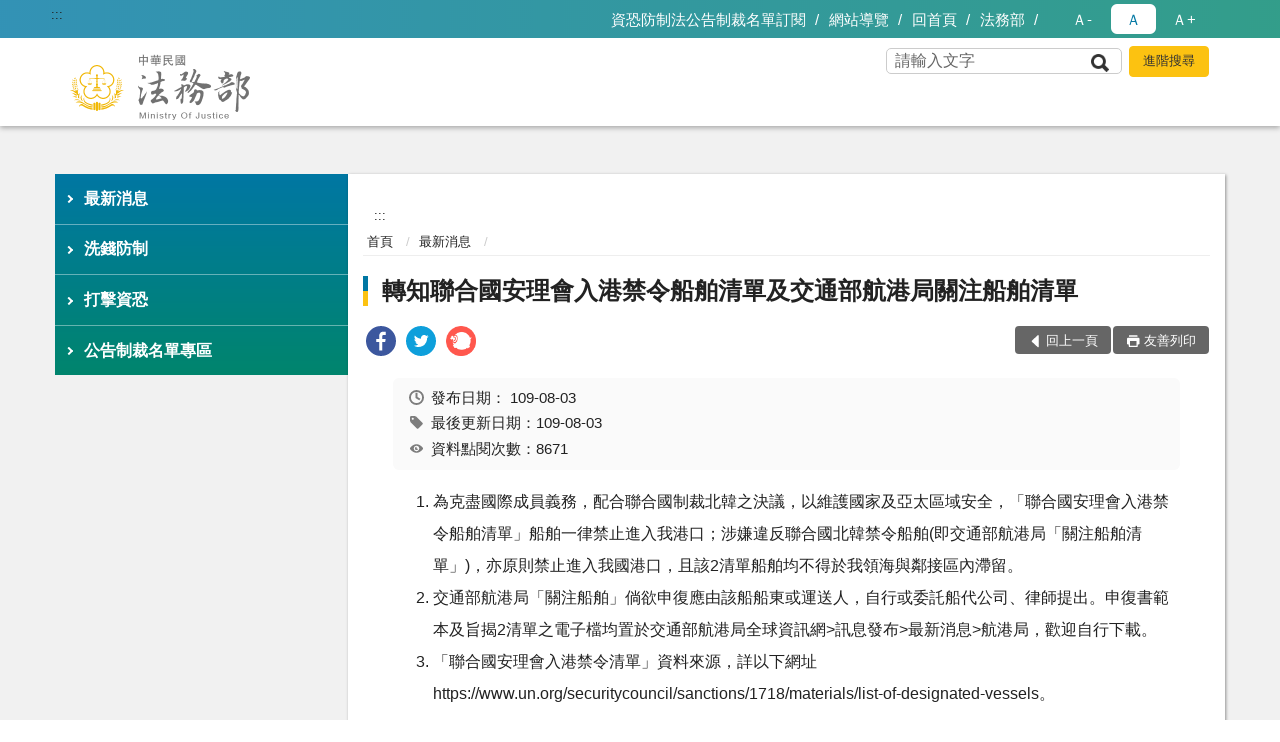

--- FILE ---
content_type: text/html; charset=utf-8
request_url: https://www.aml-cft.moj.gov.tw/624184/624185/801305/post
body_size: 9563
content:


<!doctype html>
<html lang="zh-Hant" class="no-js">
<head>
    <meta charset="utf-8">
    <meta http-equiv="X-UA-Compatible" content="IE=edge">
    <meta name="viewport" content="width=device-width, initial-scale=1">
    <meta name="format-detection" content="telephone=no">
    <meta name="Site" content="防制洗錢與打擊資恐專區">
    <meta name="Version" content="中文網">
    <meta name="PageType" content="內容頁">
    <meta name="TreeNode" content="最新消息">
    <meta name="ContentTitle" content="轉知聯合國安理會入港禁令船舶清單及交通部航港局關注船舶清單">

    <meta property="og:title" content="轉知聯合國安理會入港禁令船舶清單及交通部航港局關注船舶清單">
    <meta property="og:type" content="website" />
    <meta property="og:url" content="https://www.aml-cft.moj.gov.tw/624184/624185/801305/" />
    <meta property="og:image" content="">
    <meta property="og:image:width" content="50%">
    <meta property="og:image:height" content="50%">
    <meta property="og:site_name" content="防制洗錢與打擊資恐專區">
    <meta property="og:description" content="轉知聯合國安理會入港禁令船舶清單及交通部航港局關注船舶清單" />

    <meta name="DC.Title" content="轉知聯合國安理會入港禁令船舶清單及交通部航港局關注船舶清單" />
    <meta name="DC.Creator" content="檢察司" />
    <meta name="DC.Subject" content="轉知聯合國安理會入港禁令船舶清單及交通部航港局關注船舶清單" />
    <meta name="DC.Description" content="最新消息" />
    <meta name="DC.Contributor" content="檢察司" />
    <meta name="DC.Type" content="文字" />
    <meta name="DC.Format" content="text" />
    <meta name="DC.Source" content="檢察司" />
    <meta name="DC.Language" content="中文" />
    <meta name="DC.coverage.t.min" content="2020-08-03" />
    <meta name="DC.coverage.t.max" content="2040-08-03" />
    <meta name="DC.Publisher" content="檢察司" />
    <meta name="DC.Date" content="2020-08-03" />
    <meta name="DC.Identifier" content="2.16.886.101.20003.20006" />
    <meta name="DC.Relation" content="" />
    <meta name="DC.Rights" content="檢察司" />

    <meta name="Category.Theme" content="300" />
    <meta name="Category.Cake" content="600" />
    <meta name="Category.Service" content="I00" />

    <meta name="keywords" />

            <link rel="Shortcut Icon" type="image/x-icon" href="/media/166648/favicon檢察署.png" />
    <title>轉知聯合國安理會入港禁令船舶清單及交通部航港局關注船舶清單-最新消息-防制洗錢與打擊資恐專區中文網</title>
    <!--HTML5 Shim and Respond.js IE8 support of HTML5 elements and media queries [if lt IE 9]>
    <script src="js/html5shiv.js"></script>
    <script src="js/respond.min.js"></script>
    <![endif]-->
    <!-- slick css-->
    <link rel="stylesheet" type="text/css" href="/Content/A/vendor/slick/slick.css" />
    <link rel="stylesheet" type="text/css" href="/Content/A/vendor/slick/slick-theme.css" />

    <!-- fancybox css -->
    <link rel="stylesheet" href="/Content/A/vendor/fancybox/fancybox.css" />

    <!-- hyUI css -->
    <link rel="stylesheet" href="/Content/A/A1_style/hyui.css">
    <link rel='stylesheet' href='/scripts/jquery-ui.css'>

    <!-- Global site tag (gtag.js) - Google Analytics -->
<script async src="https://www.googletagmanager.com/gtag/js?id=UA-33007812-9"></script>
<script>
  window.dataLayer = window.dataLayer || [];
  function gtag(){dataLayer.push(arguments);}
  gtag('js', new Date());

  gtag('config', 'UA-33007812-9');
</script>
    <!-- Google Tag Manager -->
    <script>
        (function (w, d, s, l, i) {
            w[l] = w[l] || []; w[l].push({
                'gtm.start':
                    new Date().getTime(), event: 'gtm.js'
            }); var f = d.getElementsByTagName(s)[0],
                j = d.createElement(s), dl = l != 'dataLayer' ? '&l=' + l : ''; j.async = true; j.src =
                    'https://www.googletagmanager.com/gtm.js?id=' + i + dl; f.parentNode.insertBefore(j, f);
        })(window, document, 'script', 'dataLayer', 'GTM-PVTNFB4');</script>
    <!-- End Google Tag Manager -->
<style>
    input:disabled, textarea:disabled, select:disabled {
        background-color: #f2f2f2;
    }

    .verify {
        color: blue;
    }

    .mp_slider_container,
    .marquee_container {
        position: relative;
    }
    .mp_slider_container_main {
        width: 100%;
        overflow: hidden;
        position: relative;
    }
    .slick-autoplay-toggle {
        position: absolute;
        right: 20px;
        min-width: 40px;
        top: 4.5px;
        z-index: 10;
        padding: 5px 10px;
        background: rgba(0, 0, 0, 0.7);
        color: #fff;
        border: none;
        cursor: pointer;
        font-size: 0.875rem;
        border-radius: 5px;
    }

    .marquee_container .slick-autoplay-toggle {
        right: 55px;
    }
</style>
</head>
<body>
    <!-- Google Tag Manager (noscript) -->
    <noscript>
        <iframe title="googletag" src="https://www.googletagmanager.com/ns.html?id=GTM-PVTNFB4"
                height="0" width="0" style="display:none;visibility:hidden"></iframe>
    </noscript>
    <!-- End Google Tag Manager (noscript) -->
    <!-- 直接跳主內容區 -->
    <a class="goCenter" href="#aC" tabindex="1">按Enter到主內容區</a>
    <!-- wrapper 最大寬度 -->
    <div class="wrapper">
        
<header class="header ">
    <div class="container">
        <a class="accesskey" href="#aU" id="aU" accesskey="U" title="網站標題">:::</a>
        
<nav class="navigation">
    <!-- 一組ul預設靠右 可同時存在2組-->
    <ul>

                        <li>
                            <a href="/umbraco/surface/Ini/CountAndRedirectUrl?nodeId=630470" title="資恐防制法公告制裁名單訂閱" target="_self" >資恐防制法公告制裁名單訂閱</a>
                        </li>
                        <li>
                            <a href="/umbraco/surface/Ini/CountAndRedirectUrl?nodeId=630461" title="網站導覽" target="_self" >網站導覽</a>
                        </li>
                        <li>
                            <a href="/umbraco/surface/Ini/CountAndRedirectUrl?nodeId=630454" title="回首頁" target="_self" >回首頁</a>
                        </li>
                        <li>
                            <a href="/umbraco/surface/Ini/CountAndRedirectUrl?nodeId=630549" title="法務部(另開新視窗)" target="_blank" rel="noopener noreferrer">法務部</a>
                        </li>

    </ul>
    <div class="font-size">
        <ul>
            <li class="size-s">
                <a href="#" name="fontSize" role="button" aria-pressed="false" title="小字級">Ａ-</a>
            </li>
            <li class="size-m">
                <a href="#" name="fontSize" role="button" aria-pressed="true" title="中字級" class="active">Ａ</a>
            </li>
            <li class="size-l">
                <a href="#" name="fontSize" role="button" aria-pressed="false" title="大字級">Ａ+</a>
            </li>
        </ul>
    </div>
</nav>
<h1>
    <a href="/"><img src="/media/166646/法務部.png" alt="防制洗錢與打擊資恐專區" /></a>
</h1>
<!-- Search Start -->
<section class="search">
    <noscript>
您的瀏覽器不支援 JavaScript 或 JavaScript已停用    </noscript>
    <form action="/624199/624210/" class="form_inline">
        <div class="form_grp">
            <label for="q">搜尋</label>
            <input name="q" id="q" type="text" placeholder="請輸入文字" accesskey="S" autocomplete="off">
            <input title="查詢" type="submit" value="查詢">
        </div>
        <div class="btn_grp">
            <input onclick="window.open('https://www.google.com.tw/advanced_search?hl=zh-TW&as_q=&num=100&as_sitesearch='+location.hostname);" type="button" value="進階搜尋" title="進階搜尋 (另開新視窗)">
        </div>
    </form>
</section>
<!-- noscript -->
<noscript>
您的瀏覽器不支援JavaScript語法，JavaScript語法並不影響內容的陳述。您可使用按鍵盤上的Ctrl鍵+ (+)鍵放大/(-)鍵縮小來改變字型大小；回到上一頁可使用瀏覽器提供的 Alt+左方向鍵(←) 快速鍵功能；列印可使用瀏覽器提供的(Ctrl+P)功能。</noscript>
<!-- menu Start -->
<nav class="menu">
    <ul>
                <li>
                    <a href="https://www.aml-cft.moj.gov.tw/624184/624185/Lpsimplelist" title="最新消息" target="_self"  >最新消息</a>

                </li>
                <li>
                    <a href="https://www.aml-cft.moj.gov.tw/624184/624186/Normalnodelist" title="洗錢防制" target="_self" name="menuButton" aria-expanded="false" >洗錢防制</a>
                        <ul>
                                <li>
                                    <a href="https://www.aml-cft.moj.gov.tw/624184/624186/624187/Lpsimplelist" target="_self" title="研習資訊"  >研習資訊</a>
                                </li>
                                <li>
                                    <a href="https://www.aml-cft.moj.gov.tw/624184/624186/624188/Lpsimplelist" target="_self" title="宣導品"  >宣導品</a>
                                </li>
                                <li>
                                    <a href="https://www.aml-cft.moj.gov.tw/624184/624186/624189/Lpsimplelist" target="_self" title="我國相關法規"  >我國相關法規</a>
                                </li>
                                <li>
                                    <a href="https://www.aml-cft.moj.gov.tw/624184/624186/624190/Lpsimplelist" target="_self" title="國外參考文件"  >國外參考文件</a>
                                </li>
                                <li>
                                    <a href="https://www.aml-cft.moj.gov.tw/624184/624186/624191/Lpsimplelist" target="_self" title="律師AML專區"  >律師AML專區</a>
                                </li>
                        </ul>

                </li>
                <li>
                    <a href="https://www.aml-cft.moj.gov.tw/624184/624192/Normalnodelist" title="打擊資恐" target="_self" name="menuButton" aria-expanded="false" >打擊資恐</a>
                        <ul>
                                <li>
                                    <a href="https://www.aml-cft.moj.gov.tw/624184/624192/624193/Lpsimplelist" target="_self" title="我國相關法規"  >我國相關法規</a>
                                </li>
                                <li>
                                    <a href="https://www.aml-cft.moj.gov.tw/624184/624192/624194/Lpsimplelist" target="_self" title="參考資料"  >參考資料</a>
                                </li>
                                <li>
                                    <a href="https://www.aml-cft.moj.gov.tw/624184/624192/678929/Lpsimplelist" target="_self" title="相關函釋"  >相關函釋</a>
                                </li>
                        </ul>

                </li>
                <li>
                    <a href="https://www.aml-cft.moj.gov.tw/624184/624196/Normalnodelist" title="公告制裁名單專區" target="_self" name="menuButton" aria-expanded="false" >公告制裁名單專區</a>
                        <ul>
                                <li>
                                    <a href="https://www.aml-cft.moj.gov.tw/624184/624196/624197/Lpsimplelist" target="_self" title="資恐防制法公告制裁名單"  >資恐防制法公告制裁名單</a>
                                </li>
                                <li>
                                    <a href="https://www.aml-cft.moj.gov.tw/624184/624196/624198/Lpsimplelist" target="_self" title="ML/TF高風險國家或地區名單"  >ML/TF高風險國家或地區名單</a>
                                </li>
                                <li>
                                    <a href="https://www.aml-cft.moj.gov.tw/624184/624196/815341/Lpsimplelist" target="_self" title="聯合國安理會入港禁令船舶清單及交通部航港局關注船舶清單"  >聯合國安理會入港禁令船舶清單及交通部航港局關注船舶清單</a>
                                </li>
                        </ul>

                </li>
    </ul>
</nav>


    </div>
</header>
<div id="center" class="main innerpage">
    <a class="accesskey" href="#aC" id="aC" accesskey="C" title="主要內容區">:::</a>
    <div class="container">
            <!-- .main_menu 不可刪除，JS clone menu放置用 -->
            <div class="main_menu">
            </div>
        <!-- content為一定要存在之內容區 -->
        <div class="content">
            <!-- breadcrumb路徑 -->
            
    <div class="breadcrumb">
        <ul>
                    <li>
                        <a href="/">首頁</a>
                    </li>
                    <li>
                        <a href="https://www.aml-cft.moj.gov.tw/624184/624185/Lpsimplelist" title="最新消息" target="_self" >最新消息</a>
                    </li>
            
        </ul>
    </div>

            <!-- h2節點 -->
            <h2 class="title" tabindex="0">轉知聯合國安理會入港禁令船舶清單及交通部航港局關注船舶清單</h2>
                <div class="share ">
                    <ul>
                        <li>
                            <a role="link" title="facebook(另開新視窗)" href="javascript:desc='';via='';if(document.referrer)via=document.referrer;if(typeof(_ref)!='undefined')via=_ref;if(window.getSelection)desc=window.getSelection();if(document.getSelection)desc=document.getSelection();if(document.selection)desc=document.selection.createRange().text;void(open('https://www.facebook.com/share.php?u='+encodeURIComponent(location.href)));"><img src="/content/A/images/basic/icon_facebook.svg" alt="facebook "></a>
                        </li>
                        <li>
                            <a role="link" title="twitter(另開新視窗)" href="javascript:void(window.open('https://twitter.com/home/?status='.concat(encodeURIComponent(document.title)).concat(' ').concat(encodeURIComponent(location.href))));"><img src="/content/A/images/basic/icon_twitter.svg " alt="twitter "></a>
                        </li>
                        <li>
                            <a role="link" title="plurk(另開新視窗)" href="javascript:void(window.open('https://www.plurk.com/?qualifier=shares&amp;status='.concat(encodeURIComponent(location.href)).concat(' ').concat('(').concat(encodeURIComponent(document.title)).concat(')')));"><img src="/content/A/images/basic/function_plurk.png " alt="plurk "></a>
                        </li>
                        
                    </ul>
                </div>
                        <!-- function功能區塊 -->
            <div class="function">
                <ul>
                    <li class="back icon_back">
                        <a role="button" href="javascript:window.location =document.referrer;">回上一頁</a>
                    </li>
                        <li class="print icon_print">
                            <a role="button" href="javascript:window.print();">友善列印</a>
                        </li>
                                    </ul>
            </div>
            
<style>
    .file_download li a[href*=".pdf"]:after {
        background: url(/Content/A/images/basic/icon_pdf.jpg);
    }

    .file_download li a[href*=".doc"]:after {
        background: url(/Content/A/images/basic/icon_doc.jpg);
    }

    .file_download li a[href*=".odf"]:after {
        background: url(/Content/A/images/basic/icon_odf.jpg);
    }

    .file_download li a[href*=".odt"]:after {
        background: url(/Content/A/images/basic/icon_odt.jpg);
    }

    .file_download li a[href*=".xls"]:after {
        background: url(/Content/A/images/basic/icon_xls.jpg);
    }

    .file_download li a[href*=".ppt"]:after {
        background: url(/Content/A/images/basic/icon_ppt.jpg);
    }

    .file_download li a[href*=".jpg"]:after {
        background: url(/Content/A/images/basic/icon_jpg.jpg);
    }

    .file_download li a[href*=".mp3"]:after {
        background: url(/Content/A/images/basic/icon_mp3.jpg);
    }

    .file_download li a[href*=".mov"]:after {
        background: url(/Content/A/images/basic/icon_mov.jpg);
    }

    .file_download li a[href*=".txt"]:after {
        background: url(/Content/A/images/basic/icon_txt.jpg);
    }

    .file_download li a[href*=".dot"]:after {
        background: url(/Content/A/images/basic/icon_dot.jpg);
    }

    .file_download li a[href*=".zip"]:after {
        background: url(/Content/A/images/basic/icon_zip.jpg);
    }
</style>
            <!-- CP Start -->
            <section class="cp ">
                <div class="info">
                    <ul>
                        <li>
                            <i class="i_clock"></i>發布日期：
                            <time datetime="2020-08-03 00:00:00" title="發布日期">109-08-03</time>
                        </li>
                        <li>
                            <i class="i_tag"></i>最後更新日期：109-08-03
                        </li>
                        <li>
                            <i class="i_view"></i>資料點閱次數：8671
                        </li>
                    </ul>
                </div>
                <ol>
<li>為克盡國際成員義務，配合聯合國制裁北韓之決議，以維護國家及亞太區域安全，「聯合國安理會入港禁令船舶清單」船舶一律禁止進入我港口；涉嫌違反聯合國北韓禁令船舶(即交通部航港局「關注船舶清單」)，亦原則禁止進入我國港口，且該2清單船舶均不得於我領海與鄰接區內滯留。</li>
<li>交通部航港局「關注船舶」倘欲申復應由該船船東或運送人，自行或委託船代公司、律師提出。申復書範本及旨揭2清單之電子檔均置於交通部航港局全球資訊網&gt;訊息發布&gt;最新消息&gt;航港局，歡迎自行下載。</li>
<li>「聯合國安理會入港禁令清單」資料來源，詳以下網址https://www.un.org/securitycouncil/sanctions/1718/materials/list-of-designated-vessels。</li>
</ol>
                
            </section>
            <!-- CP End -->
            <!-- cp_slider+slick_lightbox -->
            <!-- weblink 外部連結 -->
            <!-- file download 檔案下載 -->
                <div class="file_download ">
                    <h3>附件下載</h3>
                    <ul>
                                <li>
                                    <a href="/media/223854/1090731交通部航港局來文.pdf?mediaDL=true" title="1090731交通部航港局來文.pdf (另開新視窗)" target="_blank" rel="noopener noreferrer">1090731交通部航港局來文.pdf<span class="kb ">103 KB</span></a>
                                    <span class="update ">109-08-03</span>
                                    <span class="file_view " style="width:auto">下載次數：592</span>
                                </li>
                                <li>
                                    <a href="/media/223856/聯合國安全理事會北韓制裁委員會公告受制裁船舶清單.pdf?mediaDL=true" title="聯合國安全理事會北韓制裁委員會公告受制裁船舶清單.pdf (另開新視窗)" target="_blank" rel="noopener noreferrer">聯合國安全理事會北韓制裁委員會公告受制裁船舶清單.pdf<span class="kb ">297 KB</span></a>
                                    <span class="update ">109-08-03</span>
                                    <span class="file_view " style="width:auto">下載次數：665</span>
                                </li>
                                <li>
                                    <a href="/media/223855/交通部航港局關注船舶清單.ods?mediaDL=true" title="交通部航港局關注船舶清單.ods (另開新視窗)" target="_blank" rel="noopener noreferrer">交通部航港局關注船舶清單.ods<span class="kb ">24 KB</span></a>
                                    <span class="update ">109-08-03</span>
                                    <span class="file_view " style="width:auto">下載次數：1540</span>
                                </li>
                    </ul>
                </div>



        </div>
    </div>
</div>


<!-- fatfooter Start -->
<section class="fatfooter">
    <div class="container">
        <button type="button" name="收合" class="btn btn-fatfooter">收合</button>
        <nav>
            <ul>
                        <li>
                            <a href="https://www.aml-cft.moj.gov.tw/624184/624185/Lpsimplelist"  target="_self" title="最新消息" >最新消息</a>

                        </li>
                        <li>
                            <a href="https://www.aml-cft.moj.gov.tw/624184/624186/Normalnodelist"  target="_self" title="洗錢防制" >洗錢防制</a>
                                    <ul>
                                            <li>
                                                <a href="https://www.aml-cft.moj.gov.tw/624184/624186/624187/Lpsimplelist" target="_self" title="研習資訊" >研習資訊</a>
                                            </li>
                                            <li>
                                                <a href="https://www.aml-cft.moj.gov.tw/624184/624186/624188/Lpsimplelist" target="_self" title="宣導品" >宣導品</a>
                                            </li>
                                            <li>
                                                <a href="https://www.aml-cft.moj.gov.tw/624184/624186/624189/Lpsimplelist" target="_self" title="我國相關法規" >我國相關法規</a>
                                            </li>
                                            <li>
                                                <a href="https://www.aml-cft.moj.gov.tw/624184/624186/624190/Lpsimplelist" target="_self" title="國外參考文件" >國外參考文件</a>
                                            </li>
                                            <li>
                                                <a href="https://www.aml-cft.moj.gov.tw/624184/624186/624191/Lpsimplelist" target="_self" title="律師AML專區" >律師AML專區</a>
                                            </li>
                                    </ul>

                        </li>
                        <li>
                            <a href="https://www.aml-cft.moj.gov.tw/624184/624192/Normalnodelist"  target="_self" title="打擊資恐" >打擊資恐</a>
                                    <ul>
                                            <li>
                                                <a href="https://www.aml-cft.moj.gov.tw/624184/624192/624193/Lpsimplelist" target="_self" title="我國相關法規" >我國相關法規</a>
                                            </li>
                                            <li>
                                                <a href="https://www.aml-cft.moj.gov.tw/624184/624192/624194/Lpsimplelist" target="_self" title="參考資料" >參考資料</a>
                                            </li>
                                            <li>
                                                <a href="https://www.aml-cft.moj.gov.tw/624184/624192/678929/Lpsimplelist" target="_self" title="相關函釋" >相關函釋</a>
                                            </li>
                                    </ul>

                        </li>
                        <li>
                            <a href="https://www.aml-cft.moj.gov.tw/624184/624196/Normalnodelist"  target="_self" title="公告制裁名單專區" >公告制裁名單專區</a>
                                    <ul>
                                            <li>
                                                <a href="https://www.aml-cft.moj.gov.tw/624184/624196/624197/Lpsimplelist" target="_self" title="資恐防制法公告制裁名單" >資恐防制法公告制裁名單</a>
                                            </li>
                                            <li>
                                                <a href="https://www.aml-cft.moj.gov.tw/624184/624196/624198/Lpsimplelist" target="_self" title="ML/TF高風險國家或地區名單" >ML/TF高風險國家或地區名單</a>
                                            </li>
                                            <li>
                                                <a href="https://www.aml-cft.moj.gov.tw/624184/624196/815341/Lpsimplelist" target="_self" title="聯合國安理會入港禁令船舶清單及交通部航港局關注船舶清單" >聯合國安理會入港禁令船舶清單及交通部航港局關注船舶清單</a>
                                            </li>
                                    </ul>

                        </li>
            </ul>
        </nav>
    </div>
</section>
<!-- footer -->
<footer>
    <div class="container">
        <a class="accesskey" href="#aB" id="aB" accesskey="B" title="頁尾區">:::</a>
            <div class="location">
                <p>
                    法務部本部：100204 臺北市中正區重慶南路一段130號 <a href="https://www.moj.gov.tw/cp-35-52-6a150-001.html" target="_blank" rel="noopener noreferrer">地理位置圖</a><br>
第二辦公室：100006 臺北市中正區貴陽街1段235號 <a href="https://www.moj.gov.tw/cp-35-54-58b94-001.html" target="_blank" rel="noopener noreferrer">地理位置圖</a>
                </p>
            </div>
                    <div class="contact">
                <p>
                    法務部本部電話總機：(02)2191-0189<br>
第二辦公室電話總機：(02)2191-0189
                </p>
            </div>
            <hr>
        <div class="qrcode">
        </div>
        <div class="footer_info">
            <ul class="footer_link">
                        <li>
                            <a href="/umbraco/surface/Ini/CountAndRedirectUrl?nodeId=630509" title="隱私權保護宣告(另開新視窗)" target="_blank" rel="noopener noreferrer">隱私權保護宣告</a>
                        </li>
                        <li>
                            <a href="/umbraco/surface/Ini/CountAndRedirectUrl?nodeId=630510" title="資訊安全政策宣告(另開新視窗)" target="_blank" rel="noopener noreferrer">資訊安全政策宣告</a>
                        </li>
                        <li>
                            <a href="/umbraco/surface/Ini/CountAndRedirectUrl?nodeId=631568" title="意見信箱(另開新視窗)" target="_blank" rel="noopener noreferrer">意見信箱</a>
                        </li>
            </ul>
            為提供更為穩定的瀏覽品質與使用體驗，建議更新瀏覽器至以下版本: IE10(含)以上、最新版本Chrome、最新版本Firefox
        </div>
        <div class="footer_icon">
                            <a target="_blank" rel="noopener noreferrer" href="https://accessibility.moda.gov.tw/Applications/Detail?category=20231206104152" title="通過AA等級無障礙網頁檢測,另開新視窗">
                    <img src="/Content/A/images/basic/accessibilityAA.jpg" alt="通過AA等級無障礙網頁檢測">
                </a>
                            <a target="_blank" rel="noopener noreferrer" href="https://www.taiwan.gov.tw/" title="我的e政府,另開新視窗">
                    <img src="/Content/A/images/basic/egov.png" alt="我的e政府,另開新視窗">
                </a>
                                                                                        <a href="/624199/630481/" title="RSS列表">
                    <img src="/Content/A/images/basic/icon_rss.png" alt="rss">
                </a>
            

                                                                                        <span class="update">更新日期:<em>114-11-14</em></span>
                            <span class="counter">累計瀏覽人次:<em>4669722</em></span>
        </div>
    </div>
</footer>



    </div>
    <a href="javascript:;" class="scrollToTop" role="button">回頁首</a>
    <script src="/Content/A/js/jquery-3.5.1.min.js"></script>
    <script src="/Content/A/vendor/jquery.easing.min.js"></script>
    <script src="/Content/A/vendor/lazyload/lazyload.min.js"></script>

    <!-- fancybox -->
    <script src="/Content/A/vendor/fancybox/fancybox.umd.js"></script>
    <script src="/Content/A/vendor/fancybox/l10n/zh_TW.umd.js"></script>

    <!-- slick js -->
    <script src="/Content/A/vendor/slick/slick.min.js "></script>
    <script src='/scripts/jquery-ui.min.js'></script>
    <!-- hyUI -->
        <script src="/Content/A/js/hyui.js"></script>
    <!-- 客製js -->
    <script src="/Content/A/js/customize.js"></script>
    <script src="/scripts/jquery.ui.datepicker-zh-TW.js"></script>
    <!--chart.js-->
    <script src="/scripts/Chart.min.js?20250505"></script>
    <script src="/scripts/chartjs-plugin-datalabels.min.js"></script>

    <script type="text/javascript">
        Fancybox.bind('[data-fancybox="gallery"]', {
            //
        });
        try {
            if (top.location.host != window.location.host)
                top.location = window.location;
        }
        catch (err) {
            top.location = window.location;
        }
    </script>
    <script>
        $(document).ready(function () {
            const monitorElementDisplay = ($element, $control, attr = "aria-expanded") => {
                const observer = new MutationObserver(() => {
                    const isVisible = $element.css("display") === "block";
                    $control.attr(attr, isVisible);
                });
                observer.observe($element[0], {
                    attributes: true,
                    attributeFilter: ["style"],
                });
            };
            monitorElementDisplay($(".sidebar"), $(".sidebarCtrl"));
            monitorElementDisplay($(".search"), $(".searchCtrl"));

            $("li.hasChild").each(function () {
                const $this = $(this);
                const $submenu = $this.find("ul");
                const $menuButton = $this.find("a[name='menuButton']");
                monitorElementDisplay($submenu, $menuButton);
            });

            $("a[name='fontSize']").on("click", function () {
                console.log("點擊字級切換");
                $("a[name='fontSize']").attr("aria-pressed", false);
                $(this).attr("aria-pressed", true);
            });
        });
    </script>

    <script>
        document.addEventListener("DOMContentLoaded", function () {
            function setupAriaLive(containerSelector, itemSelector) {
                const containers = document.querySelectorAll(containerSelector);
                containers.forEach(container => {
                    const items = container.querySelectorAll(itemSelector);
                    function setAriaLive(state) {
                        items.forEach(item => item.setAttribute("aria-live", state));
                    }
                    container.addEventListener("focusin", function () {
                        setAriaLive("polite");
                    });
                    container.addEventListener("focusout", function (event) {
                        setTimeout(() => {
                            if (!container.contains(document.activeElement)) {
                                setAriaLive("off");
                            }
                        }, 50);
                    });
                    setAriaLive("off");
                });
            }
            setupAriaLive(".mp_slider", ".caption");
            setupAriaLive(".marquee, .marquee-2", "li");
        });
    </script>
</body>
</html>

--- FILE ---
content_type: application/javascript
request_url: https://www.aml-cft.moj.gov.tw/Content/A/js/customize.js
body_size: 4709
content:
// 自行加入的JS請寫在這裡
$(function() {
    // lazyload
    $("img").lazyload({ effect: "fadeIn" });
    // 最新消息 列表
    var newsList_len = 300; // 超過300個字以"..."取代
    $(".news_list p").each(function(i) {
        if ($(this).text().length > newsList_len) {
            //$(this).attr("title", $(this).text());
            var text = $(this).text().substring(0, newsList_len - 1) + "...";
            $(this).text(text);
        }
    });
    // 最新消息 卡片
    var newsCard_len = 300; // 超過300個字以"..."取代
    $(".news_card p").each(function(i) {
        if ($(this).text().length > newsCard_len) {
            //$(this).attr("title", $(this).text());
            var text = $(this).text().substring(0, newsCard_len - 1) + "...";
            $(this).text(text);
        }
    });
    // 影音
    var video_len = 100; // 超過100個字以"..."取代
    $(".youtube").siblings('p').each(function(i) {
        if ($(this).text().length > video_len) {
            //$(this).attr("title", $(this).text());
            var text = $(this).text().substring(0, video_len - 1) + "...";
            $(this).text(text);
        }
    });
    // 活動花絮
    var photo_len = 100; // 超過100個字以"..."取代
    $(".multi_photo .pic").siblings('p').each(function(i) {
        if ($(this).text().length > photo_len) {
            //$(this).attr("title", $(this).text());
            var text = $(this).text().substring(0, photo_len - 1) + "...";
            $(this).text(text);
        }
    });
    // fastlink 快捷
    $('.fastlink ul li a').each(function(index, el) {
        var linkTitle = $(this).attr('title');
        // console.log(linkTitle);
    });
    //聯合拍賣日期
    $('.show-calendar-toggle').hover(function(){
                //console.log('hovered')
        $('.calendar-container').show();
    },function(){
        $('.calendar-container').hide();
    });
    //小廣告展開收合
    $('.btn_ad_more').click(function(e) {
        $(this).parents('.ad_banner_accordion').find('.ad_more').stop(true, true).slideToggle(function() {
            if ($(this).is(':visible')) {
                $('.btn_ad_more').html("較少連結 -");
                $('.btn_ad_more').attr('name', '較少連結');
            } else {
                $('.btn_ad_more').html("更多連結 ＋");
                $('.btn_ad_more').attr('name', '更多連結');
            }
        });
        $(this).stop(true, true).toggleClass('close');
    });
    //tabContent new tag
    $('.tabContent ul li a').has('span.new_tag').css('paddingRight','4.2em');
    // 大廣告輪播
    $('.mp_slider').slick({
        dots: true,
        customPaging: function (slick, index) {
            var $slide = slick.$slides.eq(index);
            var imgAlt = $slide.find('img').attr('alt'); // 取得圖片的 alt 屬性
            var caption = $slide.find('.caption').text().trim(); // 取得 .caption 文字內容
            var buttonText = caption || imgAlt || '圖片 ' + (index + 1);
            return '<button type="button"">' + buttonText + '</button>';
        },
        arrow: true,
        infinite: true,
        speed: 500,
        autoplay: true,
        pauseOnHover: true,
        fade: true,
        cssEase: 'ease'
    });
    // 廣告輪播
    $('.ad_banner ul').slick({
        dots: false,
        infinite: true,
        speed: 300,
        slidesToShow: 5,
        slidesToScroll: 1,
        pauseOnHover: true,
        autoplay: false,
        arrow: true,
        responsive: [{
            breakpoint: 1024,
            settings: {
                slidesToShow: 4,
                slidesToScroll: 4,
                infinite: true,
                dots: false,
                arrows: true
            }
        }, {
            breakpoint: 768,
            settings: {
                slidesToShow: 3,
                slidesToScroll: 3,
                arrows: true
            }
        }, {
            breakpoint: 575,
            settings: {
                slidesToShow: 2,
                slidesToScroll: 2,
                arrows: true
            }
        }]
    });
    // 跑馬燈
    $('.marquee ul').slick({
        dots: false,
        infinite: true,
        vertical: true,
        verticalSwiping: true,
        slidesToShow: 1,
        slidesToScroll: 1,
        autoplay: true,
        pauseOnHover: true, //滑鼠移過後暫停自動撥放
        autoplaySpeed: 6000,
        speed: 1000,
        // centerMode: true,
        focusOnSelect: true,
        //      responsive: [{
        //          breakpoint: 990,
        //          settings: {
        //              slidesToShow: 2,
        //              slidesToScroll: 2
        //          }
        //      }, {
        //          breakpoint: 600,
        //          settings: {
        //              slidesToShow: 2,
        //              slidesToScroll: 2,
        //              vertical: false,
        //              verticalSwiping: false
        //          }
        //      }, {
        //          breakpoint: 480,
        //          settings: {
        //              slidesToShow: 1,
        //              slidesToScroll: 1,
        //              vertical: false,
        //              verticalSwiping: false
        //          }
        //      }]
    });
    //左右捲動文字跑馬燈
    $('.marquee-2 ul').slick({
        dots: false,
        infinite: true,
        vertical: false,
        verticalSwiping: true,
        slidesToShow: 1,
        slidesToScroll: 1,
        autoplay: true,
        pauseOnHover: true, //滑鼠移過後暫停自動撥放
        autoplaySpeed: 6000,
        speed: 1500,
        focusOnSelect: true,
    });
    // 停止播放按鈕事件
    $(".slick-autoplay-toggle").on("click", function () {
        let slideAutoplayEnabled = $(this).data("autoplay");
        let slideElement = $(this).data("slide");

        let $parentContainer = $(this).parents().has(slideElement).first();
        let $slider = $parentContainer.find(slideElement).first();

        let playLabel = "Play"; let pauseLabel = "Pause";
        if ($('html').attr('lang').substring(0, 2) == 'zh') {
            playLabel = "播放";
            pauseLabel = "暫停";
        }

        if (slideAutoplayEnabled) {
            $slider.slick("slickPause"); // 停止自動播放
            $(this).text("▶");
            $(this).data("autoplay", 0);
            $(this).attr("aria-label", pauseLabel);
        } else {
            $slider.slick("slickPlay"); // 啟動自動播放
            $(this).html(`
            <svg viewBox="0 0 18 18" width="18"
              height="14">
              <rect x="2" y="4" width="4" height="14" fill="white"></rect>
              <rect x="10" y="4" width="4" height="14" fill="white"></rect>
            </svg>`);
            $(this).data("autoplay", 1);
            $(this).attr("aria-label", playLabel);
        }
    });
    //燈箱slick+lightBox組合
    $('.cp_slider').slick({
        dots: false,
        infinite: false,
        speed: 500,
        slidesToShow: 3,
        slidesToScroll: 3,
        autoplay: false,
        autoplaySpeed: 1500,
        pauseOnHover: true,
        pauseOnFocus: true,
        focusOnSelect: true,
        accessibility: true,
        responsive: [{
            breakpoint: 1024,
            settings: {
                slidesToShow: 3,
                slidesToScroll: 3,
                infinite: false,
                dots: true
            }
        }, {
            breakpoint: 600,
            settings: {
                arrows: true,
                slidesToShow: 2,
                slidesToScroll: 2
            }
        }, {
            breakpoint: 480,
            settings: {
                arrows: true,
                slidesToShow: 1,
                slidesToScroll: 1
            }
        }]
    });
    //$('.cp_slider').slickLightbox({
    //    caption: 'caption',
    //    useHistoryApi: 'true',
    //    lazy: true
    //});
    // 垂直圖片輪播
    $('.vertical_picture_link ul').slick({
        dots: false,
        infinite: true,
        vertical: true,
        verticalSwiping: true,
        speed: 500,
        slidesToShow: 3,
        slidesToScroll: 3,
        autoplay: true,
        autoplaySpeed: 1500,
        speed: 1000,
        // centerMode: true,
        focusOnSelect: true,
        //      responsive: [{
        //          breakpoint: 990,
        //          settings: {
        //              slidesToShow: 2,
        //              slidesToScroll: 2
        //          }
        //      }, {
        //          breakpoint: 600,
        //          settings: {
        //              slidesToShow: 2,
        //              slidesToScroll: 2,
        //              vertical: false,
        //              verticalSwiping: false
        //          }
        //      }, {
        //          breakpoint: 480,
        //          settings: {
        //              slidesToShow: 1,
        //              slidesToScroll: 1,
        //              vertical: false,
        //              verticalSwiping: false
        //          }
        //      }]
    })
    $('.Slider-for').on('init reInit afterChange', function(event, slick, currentSlide) {
        var i = (currentSlide ? currentSlide : 0) + 1;
        $('.controls').html(i + '/' + slick.slideCount);
    });
    $('.Slider-for').slick({
        slidesToShow: 1,
        slidesToScroll: 1,
        arrows: true,
        fade: true,
        asNavFor: '.Slider-nav',
        autoplay: true,
        autoplaySpeed: 2000,
        infinite: true
    });
    $('.Slider-nav').slick({
        slidesToShow: 3,
        slidesToScroll: 1,
        asNavFor: '.Slider-for',
        dots: true,
        arrows: true,
        focusOnSelect: true,
        infinite: true,
    });
    // 設定 main-menu高度同等 col
    // function colHeight() {
    //     var WindowWidth = $(window).outerWidth();
    //     var cellDiv1 = $(".main_banner").find('.col');
    //     if (WindowWidth >= 768) {
    //         $(".main_banner .col").each(function() {
    //             var highestBox = 0;
    //             $(cellDiv1, this).each(function() {
    //                 if ($(this).height() > highestBox) {
    //                     highestBox = $(this).height();
    //                 }
    //             });
    //             //$(cellDiv1, this).height(highestBox);
    //             //$('.main_banner').height(highestBox);
    //         });
    //     } else {
    //         $(".main_banner .col").each(function() {
    //             $(this).removeAttr('style');
    //         });
    //         $('.main_banner').removeAttr('style');
    //     }
    // }
    //設定resize 計時器
    var menuResize;
    $(window).bind("load resize", function(event) {
        clearTimeout(menuResize);
        // menuResize = setTimeout(function() {
        //     colHeight();
        // }, 20);
    });
    //colHeight();
    // font-size
    $('.font-size ul li a').each(function(index, el) {
        $(this).click(function(event) {
            $(this).parent().parent().find('a').removeClass('active');
            $(this).addClass('active');
            //colHeight();
        });
    });
    $('.font-size').find('.size-s').click(function(event) {
        $('.main').removeClass('large-fontsize');
        $('.main').addClass('small-fontsize');
        //colHeight();
    });
    $('.font-size').find('.size-m').click(function(event) {
        $('.main').removeClass('small-fontsize').removeClass('large-fontsize');
        //colHeight();
    });
    $('.font-size').find('.size-l').click(function(event) {
        $('.main').removeClass('small-fontsize');
        $('.main').addClass('large-fontsize');
        //colHeight();
    });
    // 進階搜尋
    $('.advanced_search').hide();
    $('.btn_advanced_search').off().click(function(event) {
        $('.advanced_search').stop().slideToggle();
    });
    // 進階查詢
    $('.advance_block').hide();
    $('.advance_search button').off().click(function(e) {
        $('.advance_block').stop(true, true).slideToggle();
    });
    // 輪播col 設定
    // 圖文卡片式
    $('.col-12 .news_card ul').slick({
        dots: false,
        infinite: true,
        speed: 300,
        slidesToShow: 3,
        slidesToScroll: 1,
        autoplay: false,
        pauseOnHover: true,
        arrow: true,
        responsive: [{
            breakpoint: 1024,
            settings: {
                slidesToShow: 3,
                slidesToScroll: 3,
                infinite: true,
                dots: false,
                arrows: true
            }
        }, {
            breakpoint: 992,
            settings: {
                slidesToShow: 2,
                slidesToScroll: 2,
                arrows: true
            }
        }, {
            breakpoint: 575,
            settings: {
                slidesToShow: 1,
                slidesToScroll: 1,
                arrows: true
            }
        }]
    });
    $('.col-4-8 .col:nth-child(2) .news_card ul').slick({
        dots: false,
        infinite: true,
        speed: 300,
        slidesToShow: 2,
        slidesToScroll: 2,
        autoplay: false,
        pauseOnHover: true,
        arrow: true,
        responsive: [{
            breakpoint: 1024,
            settings: {
                slidesToShow: 2,
                slidesToScroll: 2,
                infinite: true,
                dots: false,
                arrows: true
            }
        }, {
            breakpoint: 992,
            settings: {
                slidesToShow: 2,
                slidesToScroll: 2,
                arrows: true
            }
        }, {
            breakpoint: 575,
            settings: {
                slidesToShow: 1,
                slidesToScroll: 1,
                arrows: true
            }
        }]
    });
    $('.col-4-8 .col:nth-child(1) .news_card ul').slick({
        dots: false,
        infinite: true,
        speed: 300,
        slidesToShow: 1,
        slidesToScroll: 1,
        autoplay: false,
        pauseOnHover: true,
        arrow: true,
        responsive: [{
            breakpoint: 1024,
            settings: {
                slidesToShow: 1,
                slidesToScroll: 1,
                infinite: true,
                dots: false,
                arrows: true
            }
        }, {
            breakpoint: 992,
            settings: {
                slidesToShow: 1,
                slidesToScroll: 1,
                arrows: true
            }
        }, {
            breakpoint: 575,
            settings: {
                slidesToShow: 1,
                slidesToScroll: 1,
                arrows: true
            }
        }]
    });
    $('.col-8-4 .col:nth-child(2) .news_card ul').slick({
        dots: false,
        infinite: true,
        speed: 300,
        slidesToShow: 1,
        slidesToScroll: 1,
        autoplay: false,
        pauseOnHover: true,
        arrow: true,
        responsive: [{
            breakpoint: 1024,
            settings: {
                slidesToShow: 1,
                slidesToScroll: 1,
                infinite: true,
                dots: false,
                arrows: true
            }
        }, {
            breakpoint: 992,
            settings: {
                slidesToShow: 1,
                slidesToScroll: 1,
                arrows: true
            }
        }, {
            breakpoint: 575,
            settings: {
                slidesToShow: 1,
                slidesToScroll: 1,
                arrows: true
            }
        }]
    });
    $('.col-8-4 .col:nth-child(1) .news_card ul').slick({
        dots: false,
        infinite: true,
        speed: 300,
        slidesToShow: 2,
        slidesToScroll: 2,
        autoplay: false,
        pauseOnHover: true,
        arrow: true,
        responsive: [{
            breakpoint: 1024,
            settings: {
                slidesToShow: 2,
                slidesToScroll: 2,
                infinite: true,
                dots: false,
                arrows: true
            }
        }, {
            breakpoint: 992,
            settings: {
                slidesToShow: 2,
                slidesToScroll: 2,
                arrows: true
            }
        }, {
            breakpoint: 575,
            settings: {
                slidesToShow: 1,
                slidesToScroll: 1,
                arrows: true
            }
        }]
    });
    $('.col-4-4-4 .col .news_card ul').slick({
        dots: false,
        infinite: true,
        speed: 300,
        slidesToShow: 1,
        slidesToScroll: 1,
        autoplay: false,
        pauseOnHover: true,
        arrow: true,
        responsive: [{
            breakpoint: 1024,
            settings: {
                slidesToShow: 1,
                slidesToScroll: 1,
                infinite: true,
                dots: false,
                arrows: true
            }
        }, {
            breakpoint: 992,
            settings: {
                slidesToShow: 1,
                slidesToScroll: 1,
                arrows: true
            }
        }, {
            breakpoint: 575,
            settings: {
                slidesToShow: 1,
                slidesToScroll: 1,
                arrows: true
            }
        }]
    });
    $('.col-6-6 .col .news_card ul').slick({
        dots: false,
        infinite: true,
        speed: 300,
        slidesToShow: 1,
        slidesToScroll: 1,
        autoplay: false,
        pauseOnHover: true,
        arrow: true,
        responsive: [{
            breakpoint: 1024,
            settings: {
                slidesToShow: 1,
                slidesToScroll: 1,
                infinite: true,
                dots: false,
                arrows: true
            }
        }, {
            breakpoint: 992,
            settings: {
                slidesToShow: 1,
                slidesToScroll: 1,
                arrows: true
            }
        }, {
            breakpoint: 575,
            settings: {
                slidesToShow: 1,
                slidesToScroll: 1,
                arrows: true
            }
        }]
    });
    $('.col-3-3-3-3 .col .news_card ul').slick({
        dots: false,
        infinite: true,
        speed: 300,
        slidesToShow: 1,
        slidesToScroll: 1,
        autoplay: false,
        pauseOnHover: true,
        arrow: true,
        responsive: [{
            breakpoint: 1024,
            settings: {
                slidesToShow: 1,
                slidesToScroll: 1,
                infinite: true,
                dots: false,
                arrows: true
            }
        }, {
            breakpoint: 992,
            settings: {
                slidesToShow: 1,
                slidesToScroll: 1,
                arrows: true
            }
        }, {
            breakpoint: 575,
            settings: {
                slidesToShow: 1,
                slidesToScroll: 1,
                arrows: true
            }
        }]
    });
    // 影音專區
    $('.col-12 .multi_video ul').slick({
        dots: false,
        infinite: true,
        speed: 300,
        slidesToShow: 3,
        slidesToScroll: 1,
        autoplay: false,
        pauseOnHover: true,
        arrow: true,
        responsive: [{
            breakpoint: 1024,
            settings: {
                slidesToShow: 3,
                slidesToScroll: 3,
                infinite: true,
                dots: false,
                arrows: true
            }
        }, {
            breakpoint: 992,
            settings: {
                slidesToShow: 2,
                slidesToScroll: 2,
                arrows: true
            }
        }, {
            breakpoint: 575,
            settings: {
                slidesToShow: 1,
                slidesToScroll: 1,
                arrows: true
            }
        }]
    });
    $('.col-4-8 .col:nth-child(2) .multi_video ul').slick({
        dots: false,
        infinite: true,
        speed: 300,
        slidesToShow: 3,
        slidesToScroll: 3,
        autoplay: false,
        pauseOnHover: true,
        arrow: true,
        responsive: [{
            breakpoint: 1024,
            settings: {
                slidesToShow: 3,
                slidesToScroll: 3,
                infinite: true,
                dots: false,
                arrows: true
            }
        }, {
            breakpoint: 992,
            settings: {
                slidesToShow: 2,
                slidesToScroll: 2,
                arrows: true
            }
        }, {
            breakpoint: 575,
            settings: {
                slidesToShow: 1,
                slidesToScroll: 1,
                arrows: true
            }
        }]
    });
    $('.col-4-8 .col:nth-child(1) .multi_video ul').slick({
        dots: false,
        infinite: true,
        speed: 300,
        slidesToShow: 1,
        slidesToScroll: 1,
        autoplay: false,
        pauseOnHover: true,
        arrow: true,
        responsive: [{
            breakpoint: 1024,
            settings: {
                slidesToShow: 1,
                slidesToScroll: 1,
                infinite: true,
                dots: false,
                arrows: true
            }
        }, {
            breakpoint: 992,
            settings: {
                slidesToShow: 1,
                slidesToScroll: 1,
                arrows: true
            }
        }, {
            breakpoint: 575,
            settings: {
                slidesToShow: 1,
                slidesToScroll: 1,
                arrows: true
            }
        }]
    });
    $('.col-8-4 .col:nth-child(2) .multi_video ul').slick({
        dots: false,
        infinite: true,
        speed: 300,
        slidesToShow: 1,
        slidesToScroll: 1,
        autoplay: false,
        pauseOnHover: true,
        arrow: true,
        responsive: [{
            breakpoint: 1024,
            settings: {
                slidesToShow: 1,
                slidesToScroll: 1,
                infinite: true,
                dots: false,
                arrows: true
            }
        }, {
            breakpoint: 992,
            settings: {
                slidesToShow: 1,
                slidesToScroll: 1,
                arrows: true
            }
        }, {
            breakpoint: 575,
            settings: {
                slidesToShow: 1,
                slidesToScroll: 1,
                arrows: true
            }
        }]
    });
    $('.col-8-4 .col:nth-child(1) .multi_video ul').slick({
        dots: false,
        infinite: true,
        speed: 300,
        slidesToShow: 3,
        slidesToScroll: 3,
        autoplay: false,
        pauseOnHover: true,
        arrow: true,
        responsive: [{
            breakpoint: 1024,
            settings: {
                slidesToShow: 3,
                slidesToScroll: 3,
                infinite: true,
                dots: false,
                arrows: true
            }
        }, {
            breakpoint: 992,
            settings: {
                slidesToShow: 2,
                slidesToScroll: 2,
                arrows: true
            }
        }, {
            breakpoint: 575,
            settings: {
                slidesToShow: 1,
                slidesToScroll: 1,
                arrows: true
            }
        }]
    });
    $('.col-4-4-4 .col .multi_video ul').slick({
        dots: false,
        infinite: true,
        speed: 300,
        slidesToShow: 1,
        slidesToScroll: 1,
        autoplay: false,
        pauseOnHover: true,
        arrow: true,
        responsive: [{
            breakpoint: 1024,
            settings: {
                slidesToShow: 1,
                slidesToScroll: 1,
                infinite: true,
                dots: false,
                arrows: true
            }
        }, {
            breakpoint: 992,
            settings: {
                slidesToShow: 1,
                slidesToScroll: 1,
                arrows: true
            }
        }, {
            breakpoint: 575,
            settings: {
                slidesToShow: 1,
                slidesToScroll: 1,
                arrows: true
            }
        }]
    });
    $('.col-6-6 .col .multi_video ul').slick({
        dots: false,
        infinite: true,
        speed: 300,
        slidesToShow: 1,
        slidesToScroll: 1,
        autoplay: false,
        pauseOnHover: true,
        arrow: true,
        responsive: [{
            breakpoint: 1024,
            settings: {
                slidesToShow: 1,
                slidesToScroll: 1,
                infinite: true,
                dots: false,
                arrows: true
            }
        }, {
            breakpoint: 992,
            settings: {
                slidesToShow: 1,
                slidesToScroll: 1,
                arrows: true
            }
        }, {
            breakpoint: 575,
            settings: {
                slidesToShow: 1,
                slidesToScroll: 1,
                arrows: true
            }
        }]
    });
    $('.col-3-3-3-3 .col .multi_video ul').slick({
        dots: false,
        infinite: true,
        speed: 300,
        slidesToShow: 1,
        slidesToScroll: 1,
        autoplay: false,
        pauseOnHover: true,
        arrow: true,
        responsive: [{
            breakpoint: 1024,
            settings: {
                slidesToShow: 1,
                slidesToScroll: 1,
                infinite: true,
                dots: false,
                arrows: true
            }
        }, {
            breakpoint: 992,
            settings: {
                slidesToShow: 1,
                slidesToScroll: 1,
                arrows: true
            }
        }, {
            breakpoint: 575,
            settings: {
                slidesToShow: 1,
                slidesToScroll: 1,
                arrows: true
            }
        }]
    });
    // 照片花絮
    $('.col-12 .multi_photo ul').slick({
        dots: false,
        infinite: true,
        speed: 300,
        slidesToShow: 3,
        slidesToScroll: 1,
        autoplay: false,
        pauseOnHover: true,
        arrow: true,
        responsive: [{
            breakpoint: 1024,
            settings: {
                slidesToShow: 3,
                slidesToScroll: 3,
                infinite: true,
                dots: false,
                arrows: true
            }
        }, {
            breakpoint: 992,
            settings: {
                slidesToShow: 2,
                slidesToScroll: 2,
                arrows: true
            }
        }, {
            breakpoint: 575,
            settings: {
                slidesToShow: 1,
                slidesToScroll: 1,
                arrows: true
            }
        }]
    });
    $('.col-4-8 .col:nth-child(2) .multi_photo ul').slick({
        dots: false,
        infinite: true,
        speed: 300,
        slidesToShow: 3,
        slidesToScroll: 3,
        autoplay: false,
        pauseOnHover: true,
        arrow: true,
        responsive: [{
            breakpoint: 1024,
            settings: {
                slidesToShow: 3,
                slidesToScroll: 3,
                infinite: true,
                dots: false,
                arrows: true
            }
        }, {
            breakpoint: 992,
            settings: {
                slidesToShow: 2,
                slidesToScroll: 2,
                arrows: true
            }
        }, {
            breakpoint: 575,
            settings: {
                slidesToShow: 1,
                slidesToScroll: 1,
                arrows: true
            }
        }]
    });
    $('.col-4-8 .col:nth-child(1) .multi_photo ul').slick({
        dots: false,
        infinite: true,
        speed: 300,
        slidesToShow: 1,
        slidesToScroll: 1,
        autoplay: false,
        pauseOnHover: true,
        arrow: true,
        responsive: [{
            breakpoint: 1024,
            settings: {
                slidesToShow: 1,
                slidesToScroll: 1,
                infinite: true,
                dots: false,
                arrows: true
            }
        }, {
            breakpoint: 992,
            settings: {
                slidesToShow: 1,
                slidesToScroll: 1,
                arrows: true
            }
        }, {
            breakpoint: 575,
            settings: {
                slidesToShow: 1,
                slidesToScroll: 1,
                arrows: true
            }
        }]
    });
    $('.col-8-4 .col:nth-child(2) .multi_photo ul').slick({
        dots: false,
        infinite: true,
        speed: 300,
        slidesToShow: 1,
        slidesToScroll: 1,
        autoplay: false,
        pauseOnHover: true,
        arrow: true,
        responsive: [{
            breakpoint: 1024,
            settings: {
                slidesToShow: 1,
                slidesToScroll: 1,
                infinite: true,
                dots: false,
                arrows: true
            }
        }, {
            breakpoint: 992,
            settings: {
                slidesToShow: 1,
                slidesToScroll: 1,
                arrows: true
            }
        }, {
            breakpoint: 575,
            settings: {
                slidesToShow: 1,
                slidesToScroll: 1,
                arrows: true
            }
        }]
    });
    $('.col-8-4 .col:nth-child(1) .multi_photo ul').slick({
        dots: false,
        infinite: true,
        speed: 300,
        slidesToShow: 3,
        slidesToScroll: 3,
        autoplay: false,
        pauseOnHover: true,
        arrow: true,
        responsive: [{
            breakpoint: 1024,
            settings: {
                slidesToShow: 3,
                slidesToScroll: 3,
                infinite: true,
                dots: false,
                arrows: true
            }
        }, {
            breakpoint: 992,
            settings: {
                slidesToShow: 2,
                slidesToScroll: 2,
                arrows: true
            }
        }, {
            breakpoint: 575,
            settings: {
                slidesToShow: 1,
                slidesToScroll: 1,
                arrows: true
            }
        }]
    });
    $('.col-4-4-4 .col .multi_photo ul').slick({
        dots: false,
        infinite: true,
        speed: 300,
        slidesToShow: 1,
        slidesToScroll: 1,
        autoplay: false,
        pauseOnHover: true,
        arrow: true,
        responsive: [{
            breakpoint: 1024,
            settings: {
                slidesToShow: 1,
                slidesToScroll: 1,
                infinite: true,
                dots: false,
                arrows: true
            }
        }, {
            breakpoint: 992,
            settings: {
                slidesToShow: 1,
                slidesToScroll: 1,
                arrows: true
            }
        }, {
            breakpoint: 575,
            settings: {
                slidesToShow: 1,
                slidesToScroll: 1,
                arrows: true
            }
        }]
    });
    $('.col-6-6 .col .multi_photo ul').slick({
        dots: false,
        infinite: true,
        speed: 300,
        slidesToShow: 1,
        slidesToScroll: 1,
        autoplay: false,
        pauseOnHover: true,
        arrow: true,
        responsive: [{
            breakpoint: 1024,
            settings: {
                slidesToShow: 1,
                slidesToScroll: 1,
                infinite: true,
                dots: false,
                arrows: true
            }
        }, {
            breakpoint: 992,
            settings: {
                slidesToShow: 1,
                slidesToScroll: 1,
                arrows: true
            }
        }, {
            breakpoint: 575,
            settings: {
                slidesToShow: 1,
                slidesToScroll: 1,
                arrows: true
            }
        }]
    });
    $('.col-3-3-3-3 .col .multi_photo ul').slick({
        dots: false,
        infinite: true,
        speed: 300,
        slidesToShow: 1,
        slidesToScroll: 1,
        autoplay: false,
        pauseOnHover: true,
        arrow: true,
        responsive: [{
            breakpoint: 1024,
            settings: {
                slidesToShow: 1,
                slidesToScroll: 1,
                infinite: true,
                dots: false,
                arrows: true
            }
        }, {
            breakpoint: 992,
            settings: {
                slidesToShow: 1,
                slidesToScroll: 1,
                arrows: true
            }
        }, {
            breakpoint: 575,
            settings: {
                slidesToShow: 1,
                slidesToScroll: 1,
                arrows: true
            }
        }]
    });
    // 便民專區
    $('.col-12 .service ul').slick({
        dots: false,
        infinite: true,
        speed: 300,
        slidesToShow: 6,
        pauseOnHover: true,
        slidesToScroll: 1,
        autoplay: false,
        arrow: true,
        responsive: [{
            breakpoint: 1024,
            settings: {
                slidesToShow: 4,
                slidesToScroll: 4,
                infinite: true,
                dots: false,
                arrows: true
            }
        }, {
            breakpoint: 992,
            settings: {
                slidesToShow: 3,
                slidesToScroll: 3,
                arrows: true
            }
        }, {
            breakpoint: 575,
            settings: {
                slidesToShow: 2,
                slidesToScroll: 2,
                arrows: true
            }
        }]
    });
    $('.col-8-4 .col:nth-child(1) .service ul').slick({
        dots: false,
        infinite: true,
        speed: 300,
        slidesToShow: 4,
        pauseOnHover: true,
        slidesToScroll: 1,
        autoplay: false,
        arrow: true,
        responsive: [{
            breakpoint: 1024,
            settings: {
                slidesToShow: 3,
                slidesToScroll: 3,
                infinite: true,
                dots: false,
                arrows: true
            }
        }, {
            breakpoint: 992,
            settings: {
                slidesToShow: 2,
                slidesToScroll: 2,
                arrows: true
            }
        }, {
            breakpoint: 575,
            settings: {
                slidesToShow: 1,
                slidesToScroll: 1,
                arrows: true
            }
        }]
    });
    $('.col-8-4 .col:nth-child(2) .service ul').slick({
        dots: false,
        infinite: true,
        speed: 300,
        slidesToShow: 2,
        pauseOnHover: true,
        slidesToScroll: 1,
        autoplay: false,
        arrow: true,
        responsive: [{
            breakpoint: 1024,
            settings: {
                slidesToShow: 2,
                slidesToScroll: 2,
                infinite: true,
                dots: false,
                arrows: true
            }
        }, {
            breakpoint: 992,
            settings: {
                slidesToShow: 1,
                slidesToScroll: 1,
                arrows: true
            }
        }, {
            breakpoint: 575,
            settings: {
                slidesToShow: 1,
                slidesToScroll: 1,
                arrows: true
            }
        }]
    });
    $('.col-4-8 .col:nth-child(1) .service ul').slick({
        dots: false,
        infinite: true,
        speed: 300,
        slidesToShow: 2,
        pauseOnHover: true,
        slidesToScroll: 1,
        autoplay: false,
        arrow: true,
        responsive: [{
            breakpoint: 1024,
            settings: {
                slidesToShow: 2,
                slidesToScroll: 2,
                infinite: true,
                dots: false,
                arrows: true
            }
        }, {
            breakpoint: 992,
            settings: {
                slidesToShow: 1,
                slidesToScroll: 1,
                arrows: true
            }
        }, {
            breakpoint: 575,
            settings: {
                slidesToShow: 1,
                slidesToScroll: 1,
                arrows: true
            }
        }]
    });
    $('.col-4-8 .col:nth-child(2) .service ul').slick({
        dots: false,
        infinite: true,
        speed: 300,
        slidesToShow: 4,
        pauseOnHover: true,
        slidesToScroll: 1,
        autoplay: false,
        arrow: true,
        responsive: [{
            breakpoint: 1024,
            settings: {
                slidesToShow: 3,
                slidesToScroll: 3,
                infinite: true,
                dots: false,
                arrows: true
            }
        }, {
            breakpoint: 992,
            settings: {
                slidesToShow: 2,
                slidesToScroll: 2,
                arrows: true
            }
        }, {
            breakpoint: 575,
            settings: {
                slidesToShow: 1,
                slidesToScroll: 1,
                arrows: true
            }
        }]
    });
    $('.col-4-4-4 .col .service ul').slick({
        dots: false,
        infinite: true,
        speed: 300,
        slidesToShow: 2,
        pauseOnHover: true,
        slidesToScroll: 1,
        autoplay: false,
        arrow: true,
        responsive: [{
            breakpoint: 1024,
            settings: {
                slidesToShow: 2,
                slidesToScroll: 1,
                infinite: true,
                dots: false,
                arrows: true
            }
        }, {
            breakpoint: 992,
            settings: {
                slidesToShow: 1,
                slidesToScroll: 1,
                arrows: true
            }
        }, {
            breakpoint: 575,
            settings: {
                slidesToShow: 1,
                slidesToScroll: 1,
                arrows: true
            }
        }]
    });
    $('.col-3-3-3-3 .col .service ul').slick({
        dots: false,
        infinite: true,
        speed: 300,
        slidesToShow: 1,
        pauseOnHover: true,
        slidesToScroll: 1,
        autoplay: false,
        arrow: true,
        responsive: [{
            breakpoint: 1024,
            settings: {
                slidesToShow: 1,
                slidesToScroll: 1,
                infinite: true,
                dots: false,
                arrows: true
            }
        }, {
            breakpoint: 992,
            settings: {
                slidesToShow: 1,
                slidesToScroll: 1,
                arrows: true
            }
        }, {
            breakpoint: 575,
            settings: {
                slidesToShow: 1,
                slidesToScroll: 1,
                arrows: true
            }
        }]
    });
    $('.col-6-6 .col .service ul').slick({
        dots: false,
        infinite: true,
        speed: 300,
        slidesToShow: 3,
        pauseOnHover: true,
        slidesToScroll: 1,
        autoplay: false,
        arrow: true,
        responsive: [{
            breakpoint: 1024,
            settings: {
                slidesToShow: 3,
                slidesToScroll: 1,
                infinite: true,
                dots: false,
                arrows: true
            }
        }, {
            breakpoint: 992,
            settings: {
                slidesToShow: 2,
                slidesToScroll: 1,
                arrows: true
            }
        }, {
            breakpoint: 575,
            settings: {
                slidesToShow: 1,
                slidesToScroll: 1,
                arrows: true
            }
        }]
    });

    function getPrevNextTexts(weblang, ctx) {
        var lang = (weblang || '').toLowerCase().substring(0, 2);
        ctx = (ctx || '').trim();
        var join = (lang === 'zh' || !ctx) ? '' : ' '; // 中文不加空白，其它語系有 ctx 才加空白
        switch (lang) {
            case 'zh': return { prev: '上一筆' + ctx, next: '下一筆' + ctx };
            case 'en': return { prev: 'previous' + join + ctx, next: 'next' + join + ctx };
            case 'vi': return { prev: 'Trước' + join + ctx, next: 'kế tiếp' + join + ctx };
            case 'id': return { prev: 'sebelumnya' + join + ctx, next: 'berikutnya' + join + ctx };
            case 'km': return { prev: 'មុន' + join + ctx, next: 'បន្ទាប់' + join + ctx };
            case 'th': return { prev: 'ก่อน' + join + ctx, next: 'ต่อไป' + join + ctx };
            default: return { prev: 'previous' + join + ctx, next: 'next' + join + ctx };
        }
    }
    function setAccesskeyTitles(lang2) {
        if (lang2 === 'zh') {
            $('header').find('.accesskey').attr('title', '上方功能區塊');
            $('.main').find('.accesskey').attr('title', '中央內容區塊');
            $('footer').find('.accesskey').attr('title', '下方功能區塊');
            $('.search').find('.accesskey').attr('title', '關鍵字搜尋：文章關鍵字搜尋');
        } else if (lang2 === 'en') {
            $('header').find('.accesskey').attr('title', 'header');
            $('.main').find('.accesskey').attr('title', 'content');
            $('footer').find('.accesskey').attr('title', 'footer');
            $('.search').find('.accesskey').attr('title', 'search');
        }
    }

    $(document).on('init reInit breakpoint', '.slick-slider', function (e, slick) {
        var $slider = $(slick.$slider);
        var $prev = $slider.find('.slick-prev');
        var $next = $slider.find('.slick-next');

        var ctx = ($slider.closest('[data-nav-context]').attr('data-nav-context') || '').trim();

        var weblang = $('html').attr('lang') || '';
        var lang2 = weblang.substring(0, 2);
        var t = getPrevNextTexts(weblang, ctx);

        if (lang2 == 'zh') {
            // console.log("中文");
            $prev.attr('title', t.prev).html(t.prev).removeAttr('aria-label');
            $next.attr('title', t.next).html(t.next).removeAttr('aria-label');

        } else if (lang2 == 'en') {
            // console.log("英文");
            $prev.attr('title', t.prev).removeAttr('aria-label');
            $next.attr('title', t.next).removeAttr('aria-label');

        } else if (lang2 == 'vi') {
            // console.log("越南");
            $prev.attr('title', t.prev);
            $next.attr('title', t.next);

        } else if (lang2 == 'id') {
            // console.log("印尼");
            $prev.attr('title', t.prev);
            $next.attr('title', t.next);

        } else if (lang2 == 'km') {
            // console.log("柬埔寨");
            $prev.attr('title', t.prev);
            $next.attr('title', t.next);

        } else if (lang2 == 'th') {
            // console.log("泰文");
            $prev.attr('title', t.prev);
            $next.attr('title', t.next);

        } else {
            // console.log("沒有判斷");
            $prev.attr('title', t.prev);
            $next.attr('title', t.next);
        }
    });

    $(function () {
        var weblang = $('html').attr('lang') || '';
        setAccesskeyTitles(weblang.substring(0, 2));

        $('.slick-slider.slick-initialized').each(function () {
            var slick = $(this).slick('getSlick');
            $(this).trigger('reInit', [slick]);
        });
    });
    function setSliderTabOrder($sliderWrapper) {
        let $autoplayBtn = $sliderWrapper.find(".slick-autoplay-toggle");
        let $prevBtn = $sliderWrapper.find(".slick-prev");
        let $nextBtn = $sliderWrapper.find(".slick-next");

        let $activeSlide = $sliderWrapper.find(".slick-slide.slick-current.slick-active");
        let $activeLink = $activeSlide.find("a").first();

        $sliderWrapper.find('[tabindex]').attr('tabindex', '-1');

        $autoplayBtn.attr("tabindex", "0");
        $prevBtn.attr("tabindex", "0");
        $nextBtn.attr("tabindex", "-1");
        $activeLink.attr("tabindex", "0");

        $prevBtn.off("keydown").on("keydown", function (e) {
            if (e.key === "Tab" && !e.shiftKey) {
                e.preventDefault();
                $nextBtn.focus();
            }
        });

        $nextBtn.off("keydown").on("keydown", function (e) {
            if (e.key === "Tab") {
                e.preventDefault();
                e.shiftKey ? $prevBtn.focus() : $activeLink.focus();
            }
        });

        $activeLink.off("keydown").on("keydown", function (e) {
            if (e.key === "Tab" && e.shiftKey) {
                e.preventDefault();
                $nextBtn.focus();
            }
        });
    }

    $(document).ready(function () {
        $(".mp_slider").each(function () {
            setSliderTabOrder($(this));
        });

        $(".mp_slider").on("afterChange", function () {
            setSliderTabOrder($(this));
        });
    });
});